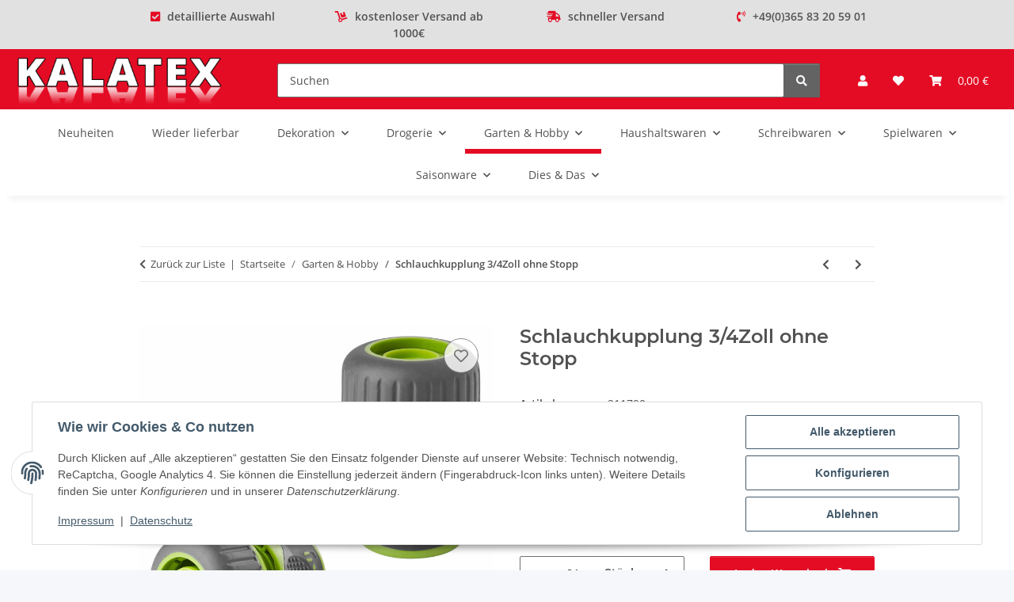

--- FILE ---
content_type: text/css
request_url: https://www.kalatex.shop/plugins/ws5_b2b/frontend/template/css/main.css
body_size: 46
content:
.ws5_wahlheader {
    margin-bottom: 10px;
}

.ws5_wahlheader .ws5_wahlinfo {
    margin: 10px 0;
}

#ws5_kundengruppenauswahl {
    margin-bottom: 10px;
}

.ws5_kundengruppeninfo {
    margin: 10px 0;
}

#ws5_kundengruppenauswahl input[type="radio"] {
    display: none;
}

.ws5_accountcard {
    width: 100%;
    margin: 1rem;
    border: 1px solid #F8BF00;
}